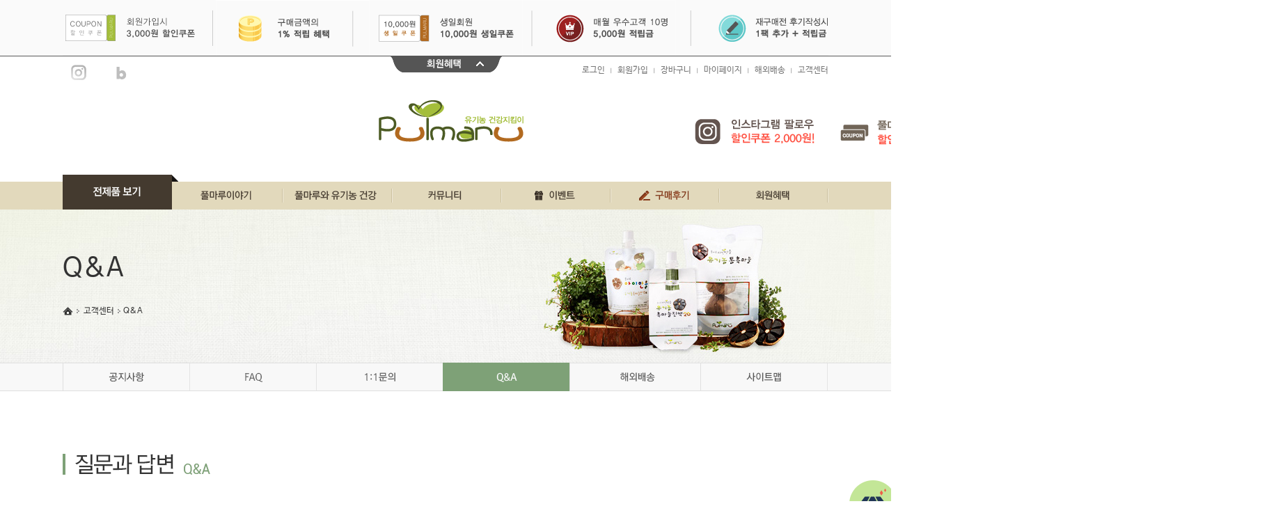

--- FILE ---
content_type: text/html; charset=UTF-8
request_url: https://pulmaru.com/board/board.html?code=pulmaru&page=1&type=v&num1=996747&num2=00000&lock=N
body_size: 12663
content:
<!DOCTYPE html PUBLIC "-//W3C//DTD XHTML 1.0 Transitional//EN" "http://www.w3.org/TR/xhtml1/DTD/xhtml1-transitional.dtd">
<html>
<head>
<meta http-equiv="CONTENT-TYPE" content="text/html;charset=UTF-8">
<!-- 구글 무료 Promotion소스 2020.10.22-->
<meta name="google-site-verification" content="qijNHFriiyOegSetR4L40jc301WhQTs7WosEztalA8s" />
<!-- 구글 무료 Promotion소스 end-->
<meta http-equiv="X-UA-Compatible" content="IE=edge" />
<meta name="naver-site-verification" content="c7c7673b1b47065156e6e9b91d06871ad1103c6a"/>
<meta name="viewport" content="width=device-width">
<meta name ="title" content="풀마루오가닉">
<meta name="description" content="유기농 숙성발효 건강진액전문, 흑마늘진액, 유기농흑마늘, 어린이 흑마늘진액, 아이만을">
<link rel="shortcut icon" href="/shopimages/pulmaru/favicon.ico" type="image/x-icon">
<meta name="referrer" content="no-referrer-when-downgrade" />
<meta property="og:type" content="website" />
<meta property="og:url" content="https://www.pulmaru.com/board/board.html?code=pulmaru&page=1&type=v&num1=996747&num2=00000&lock=N" />
<script>
    var mtom_default_data = {
        login : "N",
        page_type : "board_view",
    };
  var _msTracker = window._msTracker = window._msTracker || [];
  _msTracker.push(['setRequestMethod', 'POST']);
  _msTracker.push(['setCustomDimension', 1, JSON.stringify(mtom_default_data)]);
  _msTracker.push(['trackPageView']);
  _msTracker.push(['enableLinkTracking']);
  (function() {
    var u="https://mk-log.makeshop.co.kr";
    _msTracker.push(['setTrackerUrl', u+'/analytics/events']);
    _msTracker.push(['setSiteId', 'mk-pulmaru']);
    var d=document, g=d.createElement('script'), s=d.getElementsByTagName('script')[0];
    g.async=true; g.src=u+'/static/js/analytics.js'; s.parentNode.insertBefore(g,s);
  })();
</script>
<title>질문과 대답-선물용이라 가방구입은?</title>

<link type="text/css" rel="stylesheet" href="/shopimages/pulmaru/template/work/27716/common.css?r=1740599906" /><link href='http://fonts.googleapis.com/css?family=Roboto:300,400,500,700,900' rel='stylesheet' type='text/css' />
<script src="http://code.jquery.com/jquery-1.8.2.min.js" type="text/javascript"></script>
<script src="http://ajax.googleapis.com/ajax/libs/jqueryui/1.8/jquery-ui.min.js" type="text/javascript"></script>

<!-- 래빗 Google Tag Manager -->
<script>(function(w,d,s,l,i){w[l]=w[l]||[];w[l].push({'gtm.start':
new Date().getTime(),event:'gtm.js'});var f=d.getElementsByTagName(s)[0],
j=d.createElement(s),dl=l!='dataLayer'?'&l='+l:'';j.async=true;j.src=
'https://www.googletagmanager.com/gtm.js?id='+i+dl;f.parentNode.insertBefore(j,f);
})(window,document,'script','dataLayer','GTM-K74VJ9H');</script>
<!-- End Google Tag Manager -->

<body><noscript><iframe src="https://www.googletagmanager.com/ns.html?id=GTM-K74VJ9H" height="0" width="0" style="display:none;visibility:hidden"></iframe></noscript>
</body>
</head>
<script type="text/javascript" src="//wcs.naver.net/wcslog.js"></script>
<script type="text/javascript">
if (window.wcs) {
    if(!wcs_add) var wcs_add = {};
    wcs_add["wa"] = "s_4b9c216b564a";
    wcs.inflow('pulmaru.com');
    wcs_do();
}
</script>

<body>
<script type="text/javascript" src="/js/jquery-1.7.2.min.js"></script><script type="text/javascript" src="/js/lazyload.min.js"></script>
<script type="text/javascript">
function getCookiefss(name) {
    lims = document.cookie;
    var index = lims.indexOf(name + "=");
    if (index == -1) {
        return null;
    }
    index = lims.indexOf("=", index) + 1; // first character
    var endstr = lims.indexOf(';', index);
    if (endstr == -1) {
        endstr = lims.length; // last character
    }
    return unescape(lims.substring(index, endstr));
}
</script><script type="text/javascript">
var MOBILE_USE = '';
var DESIGN_VIEW = 'PC';

if (DESIGN_VIEW == 'RW' && typeof changeNaviTitleText == 'undefined') {
    // 상단 타이틀 변경
    function changeNaviTitleText(newText) {
        const naviTitleElement = document.querySelector('.navi-title span');
        if (naviTitleElement) {
            naviTitleElement.textContent = newText;
        }
    }
}
</script><script type="text/javascript" src="/js/flash.js"></script>
<script type="text/javascript" src="/js/neodesign/rightbanner.js"></script>
<script type="text/javascript" src="/js/bookmark.js"></script>
<script type="text/javascript" src="/js/prototype.js"></script>

<script type="text/javascript">

var pre_ORBAS = 'Y';
var pre_min_amount = '1';
var pre_product_uid = '';
var pre_product_name = '';
var pre_product_price = '';
var pre_option_type = '';
var pre_option_display_type = '';
var pre_optionJsonData = '';
var IS_LOGIN = 'false';
var is_bulk = 'N';
var bulk_arr_info = [];
var pre_min_add_amount = '1';
var pre_max_amount = '100000';

    var is_unify_opt = '1' ? true : false; 
    var pre_baskethidden = 'Y';

</script>

<link type="text/css" rel="stylesheet" href="/shopimages/pulmaru/template/work/27716/board_view.pulmaru.css?t=202502270458" />
<div id="wrap">
	
<link type="text/css" rel="stylesheet" href="/shopimages/pulmaru/template/work/27716/header.1.css?t=202407101342" />
<noscript><iframe src="https://www.googletagmanager.com/ns.html?id=GTM-K74VJ9H" height="0" width="0" style="display:none;visibility:hidden"></iframe></noscript>

<div id='blk_scroll_wings'><script type='text/javascript' src='/html/shopRbanner.html?param1=1' ></script></div>
<div id='cherrypicker_scroll'></div>

<!-- 래빗 태그매니저 body 스크립트 -->
<script>
    window.dataLayer = window.dataLayer || [];
    
    if ('' !== '') {
        dataLayer.push({
            'userId': ''
        });
    }
</script>



<!--head_event-->
<div id="headEvent">
	<div class="eventOn" style="margin-top:0px;">
		<ul>
			<li><a href="http://pulmaru.com/shop/page.html?id=18" target="_blank"><img src="/design/pulmaru/images/common/top_event01.gif" alt=""/></a></li>
			<li><a href="http://pulmaru.com/shop/page.html?id=18" target="_blank"><img src="/design/pulmaru/images/common/top_event02.gif" alt=""/></a></li>
			<li><a href="http://pulmaru.com/shop/page.html?id=18"><img src="/design/pulmaru/images/common/top_event03.gif" alt=""/></a></li>
			<li><a href="http://pulmaru.com/shop/page.html?id=18" target="_blank"><img src="/design/pulmaru/images/common/top_event04.gif" alt=""/></a></li>
			<li><a href="/board/board.html?code=pulmaru_board10" target="_blank"><img src="/design/pulmaru/images/common/top_event05.gif" alt=""/></a></li>
		</ul>
		<p style="z-index:99;"><a href="javascript:;" class="eBtn"><img src="/design/pulmaru/images/common/top_event_on.gif" alt="" class="eImg"/></a></p>
	</div>
</div>

<!--header-->
<div id="header">

	<!--head-->
	<div class="head">
		<!--logo-->
		<h1><a href="/"><img src="/design/pulmaru/images/common/logo.gif" alt="풀마루"/></a></h1>
		<!--gnb-->
		<dl class="gnb">
			<dt>
                                <!--임시 미노출
				<a href="javascript:;"><img src="/design/pulmaru/images/common/icon_bookmark.gif" alt=""/> 즐겨찾기</a>
				<a href="/"><img src="/design/pulmaru/images/common/btn_kor.gif" alt="한국어"/></a>
                                 -->
				<a href="https://www.instagram.com/pulmaru_organic/" target="_blank"><img src="/design/pulmaru/images/common/top_sns01_i_off.gif" onmouseover="this.src='/design/pulmaru/images/common/top_sns01_i.gif'" onmouseout="this.src='/design/pulmaru/images/common/top_sns01_i_off.gif'" alt="인스타그램"/></a>
				<a href="http://blog.naver.com/pulmania" target="_blank"><img src="/design/pulmaru/images/common/top_sns04_b_off.gif" onmouseover="this.src='/design/pulmaru/images/common/top_sns04_b.gif'" onmouseout="this.src='/design/pulmaru/images/common/top_sns04_b_off.gif'" alt="네이버블로그"/></a>
			</dt>
			<dd>
				<a href="/shop/member.html?type=login">로그인</a><span>|</span><a href="/shop/idinfo.html">회원가입</a><span>|</span><a href="/shop/basket.html">장바구니</a><span>|</span><a href="/shop/member.html?type=mynewmain">마이페이지</a><span>|</span><a href="/shop/page.html?id=1">해외배송</a><span>|</span><a href="/board/board.html?code=pulmaru_board1">고객센터</a>
			</dd>
		</dl>
		<!--top_event-->
		<dl class="headTop">
			<dt><img src="/design/pulmaru/images/common/top_left_bn.gif" alt=""/></a></dt>
			<dd>
				<div id="flick_sliders" style="position:relative;width:210px;float:right;">
					<ul>
						<li class="sliders" ><a href="http://www.pulmaru.com/board/board.html?code=pulmaru_board1&page=1&type=v&board_cate=&num1=999199&num2=00000&number=764&lock=N&flag=notice"><img src="http://www.pulmaru.com/design/pulmaru/images/common/top_right_bn00.gif" alt="인스타"/></a></li>
                                                <li class="sliders" ><a href="https://cafe.naver.com/pulmaru/" target="_blank"><img src="http://www.pulmaru.com/design/pulmaru/images/common/top_right_bn02.gif" alt="가입쿠폰"/></a></li>
						<li class="sliders" ><a href="/board/board.html?code=pulmaru_image2&page=1&type=v&board_cate=&num1=999994&num2=00000&number=1&lock=N"><img src="http://www.pulmaru.com/design/pulmaru/images/common/top_right_bn01-1.gif" alt="임신"/></a></li>
						<li class="sliders" ><a href="javascript:;" onclick="window.open('/shop/attendance.html','attendance','height=670,width=550');"><img src="http://www.pulmaru.com/design/pulmaru/images/common/top_right_bn.gif" alt="출첵"/></a></li>

						<!--임시 미노출
                                                <li class="sliders" ><a href="http://www.pulmaru.com/board/board.html?code=pulmaru_board1&page=1&type=v&num1=999557&num2=00000&number=457&lock=N&flag=notice&gf_ref=Yz12R0h2WlI="><img src="http://www.pulmaru.com/design/pulmaru/images/common/top_right_bn03.gif" alt="확인사항"/></a></li>
                                                <li class="sliders" ><a href="http://www.pulmaru.com/board/board.html?code=pulmaru_board1&page=1&type=v&num1=999527&num2=00000&lock=N&flag=notice"><img src="http://www.pulmaru.com/design/pulmaru/images/common/top_right_bn01.gif" alt="카톡친구"/></a></li>
                                                -->					
                                        </ul>
				</div>
			</dd>
		</dl>
	</div>




	<!--navigation-->
	<div class="navigation">
		<div class="allPro">
			<a href="javascript:;"><img src="/design/pulmaru/images/common/btn_all_product.gif" alt="전제품 보기"/></a>
			<div class="category allCate" style="display:none;">
				<div class="cateDepth divCat">
					<p class="depth01"><a href="/shop/shopbrand.html?xcode=008&type=O">풀마루 자연만을<br />유기농 흑마늘진액20</a></p>
					<div class="depth02" style="display:none;">
						<a href="/shop/shopdetail.html?branduid=33">30팩<img src="/design/pulmaru/images/common/pro_cate01_pro01.png" alt=""/></a>
						<a href="/shop/shopdetail.html?branduid=32">60팩<img src="/design/pulmaru/images/common/pro_cate01_pro02.png" alt=""/></a>
						<a href="/shop/shopdetail.html?branduid=31">90팩<img src="/design/pulmaru/images/common/pro_cate01_pro03.png" alt=""/></a>
						<a href="/shop/shopdetail.html?branduid=30"> 120팩<img src="/design/pulmaru/images/common/pro_cate01_pro04.png" alt=""/></a>
                                                <!--임시 미노출
						<a href="/shop/shopdetail.html?branduid=3">실속세트<img src="/design/pulmaru/images/common/pro_cate04_pro04.png" alt=""/></a>
						<a href="/shop/shopdetail.html?branduid=1231775">가득세트<img src="/design/pulmaru/images/common/pro_cate04_pro05.png" alt=""/></a>
                                                -->
					</div>
				</div>
				<div class="cateDepth divCat">
					<p class="depth01"><a href="/shop/shopbrand.html?xcode=006&type=O">풀마루 아이만을<br />유기농 흑마늘진액14</a></p>
					<div class="depth02 mt80" style="display:none;">
						<a href="/shop/shopdetail.html?branduid=25">30팩<img src="/design/pulmaru/images/common/pro_cate02_pro01.png" alt=""/></a>
						<a href="/shop/shopdetail.html?branduid=24">60팩<img src="/design/pulmaru/images/common/pro_cate02_pro02.png" alt=""/></a>
						<a href="/shop/shopdetail.html?branduid=23">90팩<img src="/design/pulmaru/images/common/pro_cate02_pro03.png" alt=""/></a>
						<a href="/shop/shopdetail.html?branduid=22">120팩<img src="/design/pulmaru/images/common/pro_cate02_pro04.png" alt=""/></a>
						<a href="/shop/shopdetail.html?branduid=1273126">부자세트<img src="/design/pulmaru/images/common/pro_cate03_pro03.png" alt=""/></a>
					</div>
				</div>
				<div class="cateDepth divCat">
					<p class="depth01"><a href="/shop/shopbrand.html?xcode=004&type=O">풀마루 숙성<br />유기농 흑도라지</a></p>
					<div class="depth02 mt160" style="display:none;">
                        <!--임시 미노출
						<a href="/shop/shopdetail.html?branduid=27">3030세트<img src="/design/pulmaru/images/common/pro_cate03_pro01.png" alt=""/></a>
						<a href="/shop/shopdetail.html?branduid=1273173">3060세트<img src="/design/pulmaru/images/common/pro_cate03_pro02.png" alt=""/></a>
                        -->
                    </div>
                </div>
               
                <div class="cateDepth divCat">
					<p class="depth01"><a href="/shop/shopbrand.html?xcode=018&type=O">풀마루 숙성<br>유기농 흑우슬</a></p>
					<div class="depth02 mt160" style="display:none;">
                        <!--임시 미노출
						<a href="/shop/shopdetail.html?branduid=27">3030세트<img src="/design/pulmaru/images/common/pro_cate03_pro01.png" alt=""/></a>
						<a href="/shop/shopdetail.html?branduid=1273173">3060세트<img src="/design/pulmaru/images/common/pro_cate03_pro02.png" alt=""/></a>
                        -->
                    </div> 
                </div>	
				
			</div>
		</div>
        
        
		<ul class="lnb">
			<li class="lnb_li"><a href="/shop/page.html?id=5"><img src="/design/pulmaru/images/common/lnb01.gif" alt="풀마루이야기"/></a></li>
			<li class="lnb_li"><a href="/shop/page.html?id=3"><img src="/design/pulmaru/images/common/lnb02.gif" alt="풀마루와 유기농 건강"/></a></li>
			<li class="lnb_li"><a href="/board/board.html?code=pulmaru_board10"><img src="/design/pulmaru/images/common/lnb03.gif" alt="커뮤니티"/></a></li>
			<li><a href="/board/board.html?code=pulmaru_image2&page=1&type=v&board_cate=&num1=999994&num2=00000&number=1&lock=N"><img src="/design/pulmaru/images/common/lnb04.gif" alt="이벤트"/></a></li>
			<li><a href="http://www.pulmaru.com/board/board.html?code=pulmaru_board10&gf_ref=Yz16aGU3cmk="><img src="/design/pulmaru/images/common/lnb05.gif" alt="구매후기"/></a></li>
			<li><a href="/shop/page.html?id=18"><img src="/design/pulmaru/images/common/lnb06.gif" alt="회원헤택"/></a></li>
			<!--sub_navigation-->
			<div class="snavi">
				<div class="snaviCon">
					<div class="snavi01">
						<p><a href="/shop/shopbrand.html?xcode=008&type=O"><img src="/design/pulmaru/images/main/snb_bn01.jpg" onmouseover="this.src='/design/pulmaru/images/main/snb_bn01_on.jpg'" onmouseout="this.src='/design/pulmaru/images/main/snb_bn01.jpg'" alt=""/></a></p>
						<p><a href="/shop/shopbrand.html?xcode=006&type=O"><img src="/design/pulmaru/images/main/snb_bn02.jpg" onmouseover="this.src='/design/pulmaru/images/main/snb_bn02_on.jpg'" onmouseout="this.src='/design/pulmaru/images/main/snb_bn02.jpg'" alt=""/></a></p>
						<p><a href="http://www.pulmaru.com/shop/shopbrand.html?xcode=004&type=O"><img src="/design/pulmaru/images/main/snb_bn03.jpg" onmouseover="this.src='/design/pulmaru/images/main/snb_bn03_on.jpg'" onmouseout="this.src='/design/pulmaru/images/main/snb_bn03.jpg'" alt=""/></a></p>
					</div>
					<div class="snavi02">
						<ul>
							<li>
								<a href="/shop/page.html?id=5">풀마루 이야기</a>
								<a href="/shop/page.html?id=13">풀마루 브랜드</a>
								<a href="/board/board.html?code=pulmaru_board2">풀마루 언론소개</a>
								<a href="/shop/page.html?id=15">풀마루 인증서</a>
								<a href="/board/board.html?code=pulmaru_image1">풀마루 갤러리</a>
								<a href="/shop/page.html?id=16">풀마루 오시는 길</a>
							</li>
							<li>
								<a href="/shop/page.html?id=3">친환경인증 바로알기</a>
								<a href="/shop/page.html?id=4">풀마루와 유기농</a>
								<a href="/board/board.html?code=pulmaru_board6">유기농 원물정보</a>
								<a href="/board/board.html?code=pulmaru_board7">불끈건강 생생정보</a>
								<a href="/board/board.html?code=pulmaru_board8">성공임신 깨알정보</a>
							</li>
							<li>
								<a href="/board/board.html?code=pulmaru_image3">풀마루 행복게시판</a>
								<a href="/board/board.html?code=pulmaru_image4">우리집 풀마루이야기</a>
								<a href="/shop/page.html?id=9">깐깐리얼 주부체험단</a>
							</li>
							<li style="margin-left:4px;">
								<a href="/board/board.html?code=pulmaru_image2&page=1&type=v&board_cate=&num1=999994&num2=00000&number=1&lock=N">이달의 이벤트</a>
								<!--숨김<a href="/board/board.html?code=pulmaru_image2&type=v&num1=999980&num2=00000&lock=">재미삼아 이벤트</a>-->
								<a href="javascript:;" onclick="window.open('/shop/attendance.html','attendance','height=670,width=550');">30일 출석체크</a>
							</li>
							<li>
								<a href="/board/board.html?code=pulmaru_board10">생생 구매 후기</a>
							</li>
							<li>
								<a href="/shop/page.html?id=18">회원혜택</a>
								<a href="/board/board.html?code=pulmaru_board1">공지사항</a>
								<a href="/shop/faq.html">FAQ</a>
								<a href="/shop/member.html?type=mym2mboard">1:1문의</a>
								<a href="/board/board.html?code=pulmaru">Q&amp;A</a>
								<a href="/shop/page.html?id=1">해외배송</a>
							</li>
						</ul>
					</div>
				</div>
				<!--//sub_navigation-->
			</div>
		</ul>
	</div>

</div>
<Script type="text/javascript">
(function($){
	$(document).ready(function() {
		var nowSlide = 1;
		var maxSlide = $(".sliders").length;

		$("#flick_sliders").touchSlider({
			flexible : true,
			speed : 1000,
			initComplete : function (e) {
			},
			counter : function (e) {
				nowSlide = e.current-1;
			}
		});

		var slideInv = setInterval(function(){ 
			$("#flick_sliders").get(0).go_page(nowSlide);
			if(nowSlide < maxSlide){
				nowSlide++;
			} else {
				nowSlide = 0;
			}
		},3000);

		$(document).on("mouseenter", "#flick_sliders", function(){
			clearInterval(slideInv);
		});

		$(document).on("mouseleave", "#flick_sliders", function(){
			slideInv = setInterval(function(){ 
				$("#flick_sliders").get(0).go_page(nowSlide);
				if(nowSlide < maxSlide){
					nowSlide++;
				} else {
					nowSlide = 0;
				}
			},3000);
		});
	});
})(jQuery)
</script>
<script type="text/javascript" src="/shopimages/pulmaru/template/work/27716/header.1.js?t=202407101342"></script>
	<div id="subTop">
		<div class="subVis cs02">
			<div class="path">
				<p>Q&amp;A</p>
				<span><img src="/design/pulmaru/images/common/icon_home.png" alt="HOME"/>고객센터<img src="/design/pulmaru/images/common/icon_path.png" alt=""/>Q&amp;A</span>
			</div>
		</div>
		<div class="snb">
			<ul>
				<li><a href="/board/board.html?code=pulmaru_board1"><img src="/design/pulmaru/images/cscenter/snb01.gif" onmouseover="this.src='/design/pulmaru/images/cscenter/snb01_on.gif'" onmouseout="this.src='/design/pulmaru/images/cscenter/snb01.gif'" alt="공지사항"/></a></li>
				<li><a href="/shop/faq.html"><img src="/design/pulmaru/images/cscenter/snb02.gif" onmouseover="this.src='/design/pulmaru/images/cscenter/snb02_on.gif'" onmouseout="this.src='/design/pulmaru/images/cscenter/snb02.gif'" alt="FAQ"/></a></li>
				<li><a href="/shop/mypage.html?mypage_type=mym2mboard"><img src="/design/pulmaru/images/cscenter/snb03.gif" onmouseover="this.src='/design/pulmaru/images/cscenter/snb03_on.gif'" onmouseout="this.src='/design/pulmaru/images/cscenter/snb03.gif'" alt="1:1문의"/></a></li>
				<li><a href="/board/board.html?code=pulmaru"><img src="/design/pulmaru/images/cscenter/snb04_on.gif" onmouseover="this.src='/design/pulmaru/images/cscenter/snb04_on.gif'" onmouseout="this.src='/design/pulmaru/images/cscenter/snb04_on.gif'" alt="Q&amp;A"/></a></li>
				<li><a href="/shop/page.html?id=1"><img src="/design/pulmaru/images/cscenter/snb05.gif" onmouseover="this.src='/design/pulmaru/images/cscenter/snb05_on.gif'" onmouseout="this.src='/design/pulmaru/images/cscenter/snb05.gif'" alt="해외배송"/></a></li>
				<li><a href="/shop/page.html?id=12"><img src="/design/pulmaru/images/cscenter/snb06.gif" onmouseover="this.src='/design/pulmaru/images/cscenter/snb06_on.gif'" onmouseout="this.src='/design/pulmaru/images/cscenter/snb06.gif'" alt="사이트맵"/></a></li>
			</ul>
		</div>
	</div>
	<!--//sub_top-->


	<!--container-->
	<div id="container">
		<div class="scontent mt50">

			<h1><img src="/design/pulmaru/images/cscenter/title_qna.gif" alt="Q&amp;A"/></h1>
			
			<table cellpadding="0" cellspacing="0" border="0" class="tb04 mt40">
				<colgroup>
					<col width="10%"/>
					<col width="55%"/>
					<col width="10%"/>
					<col width="13%"/>
					<col width="7%"/>
					<col width="5%"/>
				</colgroup>
				<tr>
					<th>제목</th>
					<td colspan="5">선물용이라 가방구입은?</td>
				</tr>
				<tr>
					<th>작성자</th>
					<td>최보금</td>
					<th>작성일</th>
					<td>2023-05-22</td>
					<th>조회수</th>
					<td>496</td>
				</tr>
								<tr>
					<td colspan="5">
												선물용이라 포장용 가방  구입은 어디로 들어가야 구입 가능한가요?					</td>
				</tr>
							</table>

			<!--btn-->
			<div class="tar mt20">
				<a href="board.html?code=pulmaru&page=1&board_cate=&num1=996747&num2=00000&type=q&type2=d"><img src="/design/pulmaru/images/board/btn_del.gif" alt="삭제하기"/></a>				<a href="board.html?code=pulmaru&page=1&board_cate=&num1=996747&num2=00000&type=q&type2=u" class="ml7"><img src="/design/pulmaru/images/board/btn_modify.gif" alt="수정하기"/></a>								<a href="board.html?code=pulmaru&page=1&board_cate=&s_id=&stext=&ssubject=&shname=&scontent=&sbrand=&sgid=&datekey=&branduid=" class="ml7"><img src="/design/pulmaru/images/board/btn_list.gif" alt="목록으로"/></a>
							</div>

		</div>
	</div>
	<!--footer-->
<div id="footer">

	<!--foot_cscenter-->
	<div class="footCs">
		<div class="content">
			<!--cs_center-->
			<div class="csCon" style="width:295px;">
				<h1><b>CS</b> CENTER</h1>
				<p class="mt7"><img src="/design/pulmaru/images/common/title_call.gif" alt=""/></p>
				<p class="mt30"><img src="/design/pulmaru/images/common/cs_call.gif" alt=""/></p>
			</div>
			<!--shopping_guide-->
			<div class="csCon" style="width:315px;">
				<h1><b>SHOPPING</b> GUIDE</h1>
				<p class="mt7"><img src="/design/pulmaru/images/common/title_guide.gif" alt=""/></p>
				<p class="mt25">
					<a href="http://www.hanjin.co.kr/delivery_html/index.jsp" target="_blank" class="mr20"><img src="/design/pulmaru/images/common/guide01.gif" alt="배송조회"/></a>
					<a href="/shop/confirm_login.html?mypage_type=myorder" target="_blank" class="mr20"><img src="/design/pulmaru/images/common/guide02.gif" alt="주문조회"/></a>
					<a href="/shop/mypage.html?mypage_type=mycoupon" target="_blank" class="mr20"><img src="/design/pulmaru/images/common/guide03.gif" alt="쿠폰안내"/></a>
					<a href="/shop/page.html?id=18" target="_blank"><img src="/design/pulmaru/images/common/guide04.gif" alt="등급별혜택"/></a>
				</p>
			</div>
			<!--bank_info-->
			<div class="csCon" style="width:310px;">
				<h1><b>BANK</b> INFO</h1>
				<p class="mt7"><img src="/design/pulmaru/images/common/title_bank.gif" alt=""/></p>
				<p class="mt30"><img src="/design/pulmaru/images/common/cs_bank.gif" alt=""/></p>
			</div>
		</div>
	</div>


	<!--sitemap-->
	<div class="sitemap">
		<div class="content">
			<div class="smCon" style="width:240px;">
				<p>풀마루 제품</p>
				<ul>
					<li><a href="/shop/shopbrand.html?xcode=008&type=O">ㆍ풀마루 자연만을<br />&nbsp;&nbsp;&nbsp;유기농 흑마늘진액20</a></li>
					<li><a href="/shop/shopbrand.html?xcode=006&type=O">ㆍ풀마루 아이만을<br />&nbsp;&nbsp;&nbsp;유기농 흑마늘진액14</a></li>
					<li><a href="/shop/shopbrand.html?xcode=004&type=O">ㆍ풀마루 유기농<br />&nbsp;&nbsp;&nbsp;숙성 흑도라지</a></li>
                    <li><a href="/shop/shopbrand.html?xcode=004&type=O">ㆍ풀마루 베배 <br />&nbsp;&nbsp;&nbsp;숙성 유기농 흑도라지</a></li>
				</ul>
			</div>
			<div class="smCon" style="width:185px;">
				<p>풀마루 이야기</p>
				<ul>
					<li><a href="/shop/page.html?id=5">ㆍ풀마루 이야기</a></li>
					<li><a href="/shop/page.html?id=13">ㆍ풀마루 브랜드</a></li>
					<li><a href="/board/board.html?code=pulmaru_board2">ㆍ풀마루 언론소개</a></li>
					<li><a href="/shop/page.html?id=15">ㆍ풀마루 인증서</a></li>
					<li><a href="/board/board.html?code=pulmaru_image1">ㆍ풀마루 갤러리</a></li>
					<li><a href="/shop/page.html?id=16">ㆍ풀마루 오시는길</a></li>
				</ul>
			</div>
			<div class="smCon" style="width:210px;">
				<p>풀마루와 유기농</p>
				<ul>
					<li><a href="/shop/page.html?id=3">ㆍ친환경인증 바로알기</a></li>
					<li><a href="/shop/page.html?id=4">ㆍ풀마루와 유기농</a></li>
					<li><a href="/board/board.html?code=pulmaru_board6">ㆍ유기농 원물정보</a></li>
                                        <li><a href="/board/board.html?code=pulmaru_board7">ㆍ불끈건강 생생정보</a></li>
                                        <li><a href="/board/board.html?code=pulmaru_board8">ㆍ성공임신 깨알정보</a></li>
				</ul>
			</div>
			<div class="smCon" style="width:215px;">
				<p>커뮤니티</p>
				<ul>
					<li><a href="/board/board.html?code=pulmaru_board10">ㆍ생생구매후기</a></li>
					<li><a href="/board/board.html?code=pulmaru_image3">ㆍ풀마루 행복게시판</a></li>
					<li><a href="/board/board.html?code=pulmaru_image4">ㆍ우리집 풀마루이야기</a></li>
                                        <li><a href="/shop/page.html?id=9">ㆍ깐깐리얼 주부체험단</a></li>
				</ul>
			</div>
			<div class="smCon" style="width:175px;">
				<p>이벤트</p>
				<ul>
					<li><a href="/board/board.html?code=pulmaru_image2&dv=1">ㆍ이달의 이벤트 </a></li>
					<li><a href="javascript:;" onclick="window.open('/shop/attendance.html','attendance','height=670,width=550');">ㆍ30일 출석체크</a></li>
				</ul>
			</div>
			<div class="smCon" style="width:75px;">
				<p>고객센터</p>
				<ul>
					<li><a href="/board/board.html?code=pulmaru_board1">ㆍ공지사항</a></li>
					<li><a href="/shop/faq.html">ㆍFAQ</a></li>
                                        <li><a href="/shop/member.html?type=mym2mboard">ㆍ1:1문의</a></li>
                                        <li><a href="/board/board.html?code=pulmaru">ㆍQ&amp;A</a></li>
					<li><a href="/shop/page.html?id=18">ㆍ회원혜택</a></li>
					<li><a href="/shop/page.html?id=1">ㆍ해외배송</a></li>
				</ul>
			</div>
		</div>
	</div>



	<!--footer_banner-->
	<div class="footBn">
		<div class="content">
			<ul>
				<li><a href="http://www.ftc.go.kr/" target="_blank"><img src="/design/pulmaru/images/common/foot_bn01.gif" onmouseover="this.src='/design/pulmaru/images/common/foot_bn01_on.gif'" onmouseout="this.src='/design/pulmaru/images/common/foot_bn01.gif'" alt=""/></a></li>
				<li><a href="#" onclick="javascript:window.open('/html/safeshop.html','name','width=400,height=300')"> <img src="/design/pulmaru/images/common/foot_bn02.gif" onmouseover="this.src='/design/pulmaru/images/common/foot_bn02_on.gif'" onmouseout="this.src='/design/pulmaru/images/common/foot_bn02.gif'" alt=""/></a></li>
				<li><a href="http://www.inicis.com/" target="_blank"><img src="/design/pulmaru/images/common/foot_bn03.gif" onmouseover="this.src='/design/pulmaru/images/common/foot_bn03_on.gif'" onmouseout="this.src='/design/pulmaru/images/common/foot_bn03.gif'" alt=""/></a></li>
				<li><a href="http://www.hometax.go.kr/" target="_blank"><img src="/design/pulmaru/images/common/foot_bn04.gif" onmouseover="this.src='/design/pulmaru/images/common/foot_bn04_on.gif'" onmouseout="this.src='/design/pulmaru/images/common/foot_bn04.gif'" alt=""/></a></li>
				<li><a href="https://okbfex.kbstar.com/quics?e2eType=10&page=C021590&cc=b034066%3Ab035526&mHValue=0665975c53db90a3ab442c9ba22cc735201601211436406" target="_blank"><img src="/design/pulmaru/images/common/foot_bn05.gif" onmouseover="this.src='/design/pulmaru/images/common/foot_bn05_on.gif'" onmouseout="this.src='/design/pulmaru/images/common/foot_bn05.gif'" alt=""/></a></li>
				<!--임시 미노출
                                <li><a href="http://pulmaru.com/board/board.html?code=pulmaru_board1&page=2&type=v&num1=999564&num2=00000&number=436&lock=N" target="_blank"><img src="/design/pulmaru/images/common/foot_bn06.gif" onmouseover="this.src='/design/pulmaru/images/common/foot_bn06_on.gif'" onmouseout="this.src='/design/pulmaru/images/common/foot_bn06.gif'" alt=""/></a></li>
                                <li style="margin:0;"><a href="http://www.pulmaru.com/board/board.html?code=pulmaru_board1&page=1&type=v&board_cate=&num1=999431&num2=00000&s_id=&stext=%BA%EA%B7%A3%B5%E5%B4%EB%BB%F3&ssubject=&shname=&scontent=&search_type=subject&number=2&lock=N" target="_blank"><img src="/design/pulmaru/images/common/foot_bn07.gif" onmouseover="this.src='/design/pulmaru/images/common/foot_bn07_on.gif'" onmouseout="this.src='design/pulmaru/images/common/foot_bn07.gif'" alt=""/></a></li>
                                -->
                                <li><a href="http://www.pulmaru.com/board/board.html?code=pulmaru_board1&page=1&type=v&board_cate=&num1=999420&num2=00000&s_id=&stext=%C7%CF%C0%CC%BC%AD%BF%EF&ssubject=&shname=&scontent=&search_type=content&number=1&lock=N" target="_blank"><img src="/design/pulmaru/images/common/foot_bn08.gif" onmouseover="this.src='/design/pulmaru/images/common/foot_bn08_on.gif'" onmouseout="this.src='/design/pulmaru/images/common/foot_bn08.gif'" alt=""/></a></li>
                                <li style="margin:0;"><a href="http://www.pulmaru.com/board/board.html?code=pulmaru_board1&type=v&num1=999218&num2=00000&lock=&flag=notice" target="_blank"><img src="/design/pulmaru/images/common/foot_bn09.gif" onmouseover="this.src='/design/pulmaru/images/common/foot_bn09_on.gif'" onmouseout="this.src='/design/pulmaru/images/common/foot_bn09.gif'" alt=""/></a></li>
			</ul>
		</div>
	</div>


	<!--footer_info-->
	<div class="footInfo">
		<div class="content">
			<!--copyright-->
			<div class="copyright">
				<p>
					<a href="/shop/page.html?id=5">회사소개</a>
					<a href="javascript:view_join_terms();">이용약관</a>
					<a href="javascript:bottom_privacy();">개인정보취급방침</a>
					<a href="/shop/page.html?id=12">사이트맵</a>
				</p>
				<dl>
					<dt style="padding-top:30px;">
						<img src="/design/pulmaru/images/common/foot_logo.gif" alt=""/>
						<!-- <span><a href="http://cafe.daum.net/pregnant" target="_blank"><img src="/design/pulmaru/images/common/foot_cafe.gif" alt=""/></a></span> -->
					</dt>
					<dd>회사명 : (주)풀마루오가닉<span>|</span>대표이사 : 손영승<span>|</span>사업자등록번호 : 119-86-59508 <img src="/design/pulmaru/images/common/btn_check.gif" style="cursor:pointer;" id="bizinfo" />
                    <br />통신판매번호 : 제2012-서울금천-0648호<span>|</span>본사 및 물류센터 : 서울 특별시 금천구 가산 디지털 2로 108 2층 (가산동, 뉴티캐슬) 
                     <br />TEL : 02-571-2535<span>|</span>FAX : 02-867-7076<span>|</span>E-mail : help@pulmaru.com<span>|</span>개인정보관리자 : 윤수빈 <br />(c) 2015 Pulmaru All right Reserved. site by MOVEMENTKGROUP<span>|</span>호스팅 : MakeShop </dd>
				</dl>
			</div>
			<!--qrcode&sns-->
			<div class="footSns">
				<p><img src="/design/pulmaru/images/common/qrcode.gif" alt="QRCODE"/></p>
				<span>
					<a href="https://www.instagram.com/pulmaru_organic/" target="_blank"><img src="/design/pulmaru/images/common/foo_sns01.gif" alt="인스타그램"/></a>
					<a href="http://blog.naver.com/pulmania" target="_blank"><img src="/design/pulmaru/images/common/foo_sns03.gif" alt="네이버블로그"/></a>
				</span>
			</div>
		</div>
	</div>


</div>
<script type="text/javascript" src="/shopimages/pulmaru/template/work/27716/footer.1.js?t=202407030934"></script>
</div>
<iframe id="loginiframe" name="loginiframe" style="display: none;" frameborder="no" scrolling="no"></iframe>

<div id='MK_basketpage' name='MK_basketpage' style='position:absolute; visibility: hidden;'></div>

<script type="text/javascript" src="/js/neodesign/detailpage.js?ver=1764032444"></script>
<script type="text/javascript" src="/js/review_report.js"></script>

<script type="text/javascript">

function topnotice(temp, temp2) {
    window.open("/html/notice.html?date=" + temp + "&db=" + temp2, "", "width=450,height=450,scrollbars=yes");
}
function notice() {
    window.open("/html/notice.html?mode=list", "", "width=450,height=450,scrollbars=yes");
}

        function view_join_terms() {
            window.open('/html/join_terms.html','join_terms','height=570,width=590,scrollbars=yes');
        }

    function bottom_privacy() {
        window.open('/html/privacy.html', 'privacy', 'height=570,width=590,scrollbars=yes');
    }

function upalert() {
   alert('파일첨부 버튼을 클릭하세요');
   document.form1.subject.focus();
}
function clear_content() {
    // 말머리 값 체크
    if(document.form1.subhead.value == '선택') {
        alert('말머리를 선택하세요.');
        jQuery('#subhead').focus();
        return;
    }
    // 안내글 자동삭제 체크
                return;
}

        var report_config = {
            'mobile_use' : 'N'
        }




</script>
    <style type="text/css">
        .setPopupStyle { height:100%; min-height:100%; overflow:hidden !important; touch-action:none; }
    </style>
    <script src="/js/referer_cookie.js"></script>
    <script>
        window.addEventListener('load', function() {
            var referer_cookie = new RefererCookie();
            referer_cookie.addService(new EnuriBrandStoreCookie());
            referer_cookie.handler();
        });
    </script><script type="text/javascript">
if (typeof getCookie == 'undefined') {
    function getCookie(cookie_name) {
        var cookie = document.cookie;
        if (cookie.length > 0) {
            start_pos = cookie.indexOf(cookie_name);
            if (start_pos != -1) {
                start_pos += cookie_name.length;
                end_pos = cookie.indexOf(';', start_pos);
                if (end_pos == -1) {
                    end_pos = cookie.length;
                }
                return unescape(cookie.substring(start_pos + 1, end_pos));
            } else {
                return false;
            }
        } else {
            return false;
        }
    }
}
if (typeof setCookie == 'undefined') {
    function setCookie(cookie_name, cookie_value, expire_date, domain) {
        var today = new Date();
        var expire = new Date();
        expire.setTime(today.getTime() + 3600000 * 24 * expire_date);
        cookies = cookie_name + '=' + escape(cookie_value) + '; path=/;';

        if (domain != undefined) {
            cookies += 'domain=' + domain +  ';';
        }  else if (document.domain.match('www.') != null) {
            cookies += 'domain=' + document.domain.substr(3) + ';';
        }
        if (expire_date != 0) cookies += 'expires=' + expire.toGMTString();
        document.cookie = cookies;
    }
}



function MSLOG_loadJavascript(url) {
    var head= document.getElementsByTagName('head')[0];
    var script= document.createElement('script');
    script.type= 'text/javascript';
    var loaded = false;
    script.onreadystatechange= function () {
        if (this.readyState == 'loaded' || this.readyState == 'complete')
        { if (loaded) { return; } loaded = true; }
    }
    script.src = url;
    head.appendChild(script);
}
var MSLOG_charset = "euc-kr";
var MSLOG_server  = "/log/log24";
var MSLOG_code = "pulmaru";
var MSLOG_var = "V1ZSdk1FOXVkSHBQYWtWNlQybEtkbU50VW14amJEbHlXbGhzTTJJelNtdEphblJQVHpOTk5rNXFiMmxqYlZadFpGaEtjMGxxZEU5UE0wMDJUbFJ2YVdSSE9XdFpXR3RwVHpOTk5rMUViMmxKYW5SNlQycEpOa2x1VG1wSmFuUjZUMnBGTmtsc1ZXbFBNekE5";

//파워앱에서만 사용
try {
    var LOGAPP_var = "";
    var LOGAPP_is  = "N";
    if (LOGAPP_is == "Y" && LOGAPP_var != "") {
        var varUA = navigator.userAgent.toLowerCase(); //userAgent 값 얻기
        if (varUA.match('android') != null) { 
            //안드로이드 일때 처리
            window.android.basket_call(LOGAPP_var);
        } else if (varUA.indexOf("iphone")>-1||varUA.indexOf("ipad")>-1||varUA.indexOf("ipod")>-1) { 
            //IOS 일때 처리
            var messageToPost = {LOGAPP_var: LOGAPP_var};
            window.webkit.messageHandlers.basket_call.postMessage(messageToPost);
        } else {
            //아이폰, 안드로이드 외 처리
        }
    }
} catch(e) {}
//파워앱에서만 사용 END

if (document.charset) MSLOG_charset = document.charset.toLowerCase();
if (document.characterSet) MSLOG_charset = document.characterSet.toLowerCase();  //firefox;
MSLOG_loadJavascript(MSLOG_server + "/js/mslog.js?r=" + Math.random());


</script>
<script type="text/javascript" src="/js/cookie.js"></script>
<script type="text/javascript">
function __mk_open(url, name, option) {
    window.open(url, name, option);
    //return false;
}

function action_invalidity() {
    return false;
}
</script>
<script type="text/javascript"></script><script type="text/javascript"></script><!-- WIDERPLANET HOME SCRIPT START 2021.5.7 -->
<div id="wp_tg_cts" style="display:none;"></div>
<script type="text/javascript">
var wp_conf = 'ti=19732&v=1&device=web';
</script>
<script type="text/javascript" defer src="//cdn-aitg.widerplanet.com/js/wp_astg_2.0_shop.js"></script>
<!-- // WIDERPLANET HOME SCRIPT END 2021.5.7 -->

<!-- Facebook Pixel Code -->
<script>
!function(f,b,e,v,n,t,s){if(f.fbq)return;n=f.fbq=function(){n.callMethod?
    n.callMethod.apply(n,arguments):n.queue.push(arguments)};if(!f._fbq)f._fbq=n;
n.push=n;n.loaded=!0;n.version='2.0';n.agent='plmakeshop-kr';n.queue=[];t=b.createElement(e);t.async=!0;
t.src=v;s=b.getElementsByTagName(e)[0];s.parentNode.insertBefore(t,s)}(window,
        document,'script','//connect.facebook.net/en_US/fbevents.js');
    fbq('init', '1418605701549991', {external_id: '58e066b950c952982ff8f71f808163726c6ca0db1efea6eae62c565d089c2c81'}, {'agent':'plmakeshop-kr'});
    fbq('track', 'PageView', {}, {eventID: 'MS_pulmaru_pageview_20260120121637_215723674'});</script>
<!-- End Facebook Pixel Code -->
<script type="text/javascript">
var CHANNEL_PLUGIN_KEY = "bb18f624-2dfb-4a91-93bb-b96adec45ba3";

</script>
<script type="text/javascript" src="https://cax.channel.io/makeshop/plugins/bb18f624-2dfb-4a91-93bb-b96adec45ba3.js"></script>
<script type="text/javascript">
if (typeof window.ChannelBoot == 'function') {
    ChannelBoot(false);
}
</script>
<script>


function getInternetExplorerVersion() {
    var rv = -1;
    if (navigator.appName == 'Microsoft Internet Explorer') {
    var ua = navigator.userAgent;
    var re = new RegExp("MSIE ([0-9]{1,}[\.0-9]{0,})");
    if (re.exec(ua) != null)
    rv = parseFloat(RegExp.$1);
    }
    return rv;
}

function showcherrypickerWindow(height,mode,db){
    cherrypicker_width = document.body.clientWidth;
    var isIe = /*@cc_on!@*/false;
    if (isIe) {
        cherrypicker_width = parseInt(cherrypicker_width + 18);
    }
    setCookie('cherrypicker_view','on', 0);

    
    document.getElementById('cherrypicker_layer').style.display = "block";
    document.getElementById('cherrypicker_layer').innerHTML = Createflash_return(cherrypicker_width,'','/flashskin/CherryPicker.swf?initial_xml=/shopimages/pulmaru/cherrypicker_initial.xml%3Fv=1768878997&product_xml=/shopimages/pulmaru/%3Fv=1768878997', 'cherrypicker_flash', '');
}

function load_cherrypicker(){
    cherrypicker_check = true;

    if (!document.getElementById('cherrypicker_layer')) {
        return;
    }


}
</script>
<script src="/js/product_rollover_image.js"></script>
<script>
    window.addEventListener('load', () => {
        // 페이지 로딩 시 롤오버 이미지가 존재하는 경우에만 스크립트 실행
        setTimeout(function () {
            // 페이지 로딩 시 롤오버 이미지가 존재하는 경우에만 스크립트 실행
            if (document.querySelectorAll('[rollover_onimg]').length > 0) {
                var productRolloverImage = new ProdctRolloverImage("pc");
                productRolloverImage.event();
            }
        }, 2000);
    });
</script>

<script type="text/javascript" src="/js/head.min.js"></script>
<script type="text/javascript">
head.ready(function() {
    var head = document.getElementsByTagName('head')[0];
    var MS_scriptadd0 = document.createElement('script');
    MS_scriptadd0.src = 'http://malsup.github.io/jquery.blockUI.js';
    head.appendChild(MS_scriptadd0);
});
</script>
<script type="text/javascript">
(function ($) {
    var discount_remain_timeout = setTimeout(function() {
        if (jQuery('.MS_remain_date').length > 0) {
            var discount_remain_timer = setInterval(function() {
                var now = new Date().getTime();
                jQuery('.MS_remain_date').each(function(idx, el) {
                    if (jQuery(el).attr('value').length > 0 && jQuery(el).attr('value') != '종료일 미정') {
                        var _end_date = new Date(jQuery(el).attr('value')).getTime();
                        var _remain_date = _end_date - now;

                        if (_remain_date <= 0) {
                            jQuery(this).html('');
                        } else {
                            _d = Math.floor(_remain_date / (1000 * 60 * 60 * 24));
                            _h = Math.floor((_remain_date % (1000 * 60 * 60 * 24)) / (1000 * 60 * 60));
                            _m = Math.floor((_remain_date % (1000 * 60 * 60)) / (1000 * 60));
                            _s = Math.floor(_remain_date % (1000 * 60) / 1000);

                            jQuery(el).html(_d + "일 " + _h + "시간 " + _m + "분 " + _s + "초");
                        }
                    }
                });
            }, 1000);
        }
    }, 1000);
})(jQuery);
</script><script type="text/javascript">
if (document.cookie.indexOf("app_agent=power_app") >= 0) {
    
}
</script>		    <script type='text/javascript' src='https://app.malltail.com/global_shopping/script.php?_=makeshop'></script>
<script type="text/javascript" src="/template_common/shop/modern_house/common.js?r=1737692389"></script>


</body>
</html>

--- FILE ---
content_type: text/plain
request_url: https://www.google-analytics.com/j/collect?v=1&_v=j102&a=823195689&t=pageview&_s=1&dl=https%3A%2F%2Fpulmaru.com%2Fboard%2Fboard.html%3Fcode%3Dpulmaru%26page%3D1%26type%3Dv%26num1%3D996747%26num2%3D00000%26lock%3DN&ul=en-us%40posix&dt=%EC%A7%88%EB%AC%B8%EA%B3%BC%20%EB%8C%80%EB%8B%B5-%EC%84%A0%EB%AC%BC%EC%9A%A9%EC%9D%B4%EB%9D%BC%20%EA%B0%80%EB%B0%A9%EA%B5%AC%EC%9E%85%EC%9D%80%3F&sr=1280x720&vp=1280x720&_u=YEBAAEABAAAAACAAI~&jid=490409327&gjid=378143605&cid=809905262.1768879002&tid=UA-141193918-1&_gid=362067850.1768879002&_r=1&_slc=1&gtm=45He61e1n81K74VJ9Hv830790207za200zd830790207&gcd=13l3l3l3l1l1&dma=0&tag_exp=103116026~103200004~104527906~104528500~104684208~104684211~105391253~115938465~115938468~117041587&z=1506091126
body_size: -449
content:
2,cG-J2RKC6Y0LF

--- FILE ---
content_type: application/javascript
request_url: https://pulmaru.com/shopimages/pulmaru/template/work/27716/footer.1.js?t=202407030934
body_size: 140
content:
(function($){
	$(document).on("click", "#bizinfo", function(){
		var url = "http://www.ftc.go.kr/info/bizinfo/communicationViewPopup.jsp?wrkr_no=1198659508";
		window.open(url, "communicationViewPopup", "width=750, height=700;");
	});
})(jQuery);